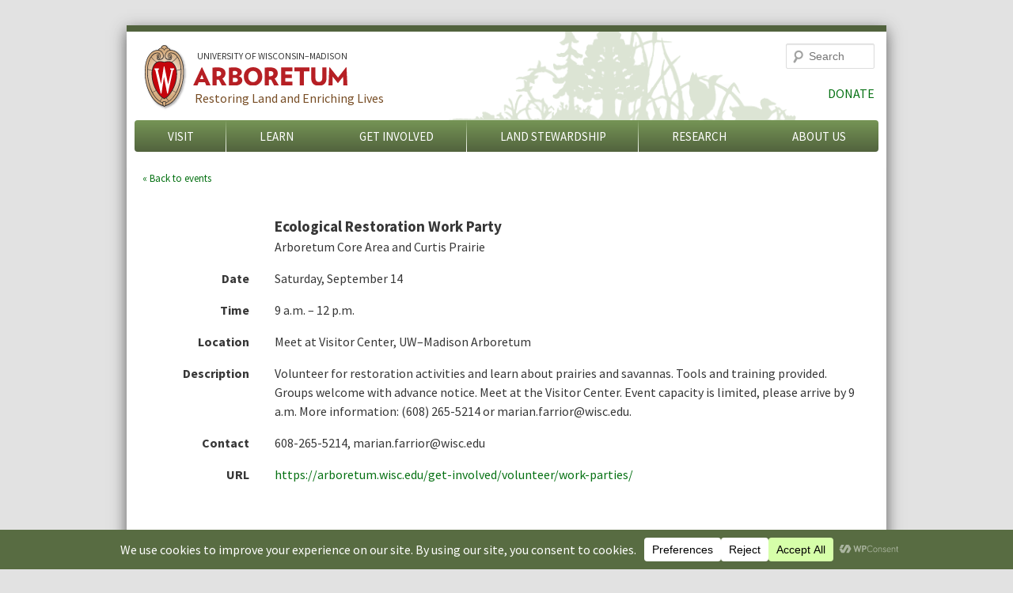

--- FILE ---
content_type: text/css
request_url: https://arboretum.wisc.edu/content/themes/uwarboretum/arboretum.css?12353
body_size: 49181
content:
/*!
Theme Name: UW Arboretum
Author URI: UW Communications
Description: Bsed on Twenty Eleven
*/a,abbr,acronym,address,applet,big,blockquote,body,caption,cite,code,dd,del,dfn,div,dl,dt,em,fieldset,font,form,h1,h2,h3,h4,h5,h6,html,iframe,ins,kbd,label,legend,li,object,ol,p,pre,q,s,samp,small,span,strike,strong,sub,sup,table,tbody,td,tfoot,th,thead,tr,tt,ul,var{border:0;font-family:inherit;font-family:Source Sans Pro,sans-serif;font-size:100%;font-style:inherit;font-weight:inherit;margin:0;outline:0;padding:0;vertical-align:baseline;-webkit-font-smoothing:subpixel-antialiased}:focus{outline:0}input:focus,select:focus{outline:auto}body{background:#fff;line-height:1}table{border-collapse:separate;border-spacing:0}caption,td,th{font-weight:400;text-align:left}blockquote:after,blockquote:before,q:after,q:before{content:""}blockquote,q{quotes:"" ""}a img{border:0}#labeling,article,aside,details,figcaption,figure,footer,header,menu,nav,section{display:block}*,:after,:before{-webkit-box-sizing:border-box;-moz-box-sizing:border-box;box-sizing:border-box}body,input,textarea{color:#373737;font:100%/1.5 Verdana,Helvetica,Arial,sans-serif;font-weight:300}body{background:#e2e2e2}#page{background:#fff;border-top:8px solid #51623d;-webkit-box-shadow:0 6px 18px rgba(60,60,60,.8);box-shadow:0 6px 18px rgba(60,60,60,.8)}p{margin-bottom:1em}ol,ul{margin:0 0 1.5em 2.5em}ol{list-style-type:decimal}ol ol{list-style:upper-alpha}ol ol ol{list-style:lower-roman}ol ol ol ol{list-style:lower-alpha}ol ol,ol ul,ul ol,ul ul{margin-bottom:0}strong{font-weight:700}blockquote,cite,em,i{font-style:italic}blockquote{font-family:Georgia,Bitstream Charter,serif;font-weight:400;margin:0 3em}blockquote cite,blockquote em,blockquote i{font-style:normal}blockquote cite{color:#666;font:12px Helvetica Neue,Helvetica,Arial,sans-serif;font-weight:300;letter-spacing:.05em;text-transform:uppercase}abbr,acronym,dfn{border-bottom:1px dotted #666;cursor:help}address{display:block;margin:0 0 1.625em}input[type=password],input[type=text],textarea{background:#fafafa;-webkit-box-shadow:inset 0 1px 1px rgba(0,0,0,.1);box-shadow:inset 0 1px 1px rgba(0,0,0,.1);border:1px solid #ddd;color:#494949}input[type=text]:focus,textarea:focus{color:#373737}textarea{padding-left:3px;width:98%}input[type=text]{padding:3px}input#s{background:#fff url(images/search.png) no-repeat 5px 6px;-webkit-border-radius:2px;border-radius:2px;font-size:14px;height:32px;line-height:1.2em;padding:4px 10px 4px 28px}input#searchsubmit{display:none}a{color:#077214;text-decoration:none}a:active,a:focus,a:hover{text-decoration:none;border-bottom:1px dotted #077214}#feature_container a:hover,.sidebar_meta:active,.sidebar_meta:focus,.sidebar_meta:hover{border:none}.sidebar_meta{margin-top:32px}.assistive-text{position:absolute!important;clip:rect(1px 1px 1px 1px);clip:rect(1px,1px,1px,1px)}#access a.assistive-text:active,#access a.assistive-text:focus{background:#eee;border-bottom:1px solid #ddd;color:#1982d1;clip:auto!important;font-size:12px;position:absolute;text-decoration:underline;top:0;left:7.6%}body{padding:0 2em}.offscreen-wrap{-webkit-backface-visibility:hidden;position:relative;overflow-x:hidden;width:100%}.offscreen-wrap.offscreen-nav{min-height:100%}#page{position:relative;margin:2em auto;max-width:960px;width:100%;-webkit-transform:translateZ(0);transform:translateZ(0)}#page,.offscreen-nav #page{-webkit-transition:-webkit-transform .5s ease;transition:-webkit-transform .5s ease;transition:transform .5s ease;transition:transform .5s ease,-webkit-transform .5s ease}.offscreen-nav #page{-ms-transform:translate(-200px);-webkit-transform:translate3d(-200px,0,0);transform:translate3d(-200px,0,0)}@media (max-width:600px){body{padding:0}#page{margin:0}}.alignleft{float:left;margin-right:25px}.alignright{float:right;margin-left:25px}.aligncenter{clear:both;display:block;margin-left:auto;margin-right:auto}#branding #labeling{margin:0 0 0 20px;height:104px}#branding #crest{height:89px;margin-top:15px;margin-right:6px}#branding h1 img{width:195px}#branding a:hover{border:none}#branding{z-index:410}#site-title{width:350px;margin-top:15px}#site-title h1 a{color:#111;font-size:30px;font-weight:700;line-height:26px;text-decoration:none}#site-title h1 a:active,#site-title h1 a:focus,#site-title h1 a:hover{color:#1982d1}#site-description{color:#7a7a7a;font-size:14px;margin:0 270px 3.65625em 0}#branding #crest img{height:auto;margin-bottom:-7px;width:58px}#branding{position:relative;width:100%;height:152px;color:#373737;background:#fff url(images/bannerBg.gif) 78% 0 no-repeat}#banner_home{position:absolute;top:-26px;left:75px}#wordmark{margin-top:10px;margin-left:5px;width:280px;line-height:1.15;font-size:.7275em;text-transform:uppercase}#wordmark a{color:#373737}#branding h1 a{display:block;margin-top:0;font-size:48px;font-weight:400;color:#b70101}#branding h1 a:active,#branding h1 a:focus,#branding h1 a:hover,#branding h1 a:visited{color:#b70101;border-bottom:none}#branding #searchform{position:absolute;top:15px;right:15px}#branding #searchform div{margin:0}#branding #s{float:right;-webkit-transition-duration:.4s;transition-duration:.4s;-webkit-transition-property:width,background;transition-property:width,background;timing-function:ease;width:112px}#branding #s:focus{background-color:#f9f9f9;width:196px}#branding #searchsubmit{display:none}#branding .only-search #searchform{top:5px;z-index:1}#branding .only-search #s{background-color:#666;border-color:#000;color:#222}#branding .only-search #s,#branding .only-search #s:focus{width:85%}#branding .only-search #s:focus{background-color:#bbb}#branding .with-image #searchform{top:auto;bottom:-27px;max-width:195px}#branding .only-search+#access div{padding-right:205px}#tagline{color:#774d25;font-size:1em;margin-top:8px;margin-left:2px;line-height:1}.navbar-toggle{display:none;float:right;padding:9px 10px;margin-top:0;margin-bottom:8px;position:absolute;top:12px;right:-3px;background-color:#fbfbfb;-webkit-border-radius:6px 0 0 6px;border-radius:6px 0 0 6px;border:1px solid #efefef;-webkit-box-shadow:0 0 2px rgba(0,0,0,.25);box-shadow:0 0 2px rgba(0,0,0,.25)}.navbar-toggle:focus{outline:none}.navbar-toggle:hover{cursor:pointer;background-color:#fff}.offscreen-nav .navbar-toggle{background-color:#31421d}.navbar-toggle .icon-bar{display:block;width:22px;height:2px;-webkit-border-radius:1px;border-radius:1px;background-color:#999;height:3px}.offscreen-nav .navbar-toggle .icon-bar{background-color:#fff}.navbar-toggle .icon-bar+.icon-bar{margin-top:4px}.hamburger,.menu-text{display:table-cell}.menu-text{color:#353535;padding-right:8px;padding-top:2px;line-height:1;vertical-align:top;text-transform:uppercase;font-size:13px;font-weight:700;-webkit-font-smoothing:antialiased;letter-spacing:.1rem}.offscreen-nav .menu-text{color:#fff}@media (max-width:475px){#branding #crest{height:auto}#branding #crest img{width:70px;position:absolute;top:-8px;left:-3px}#branding h1 img{width:165px}#branding h1 a{font-size:36px;margin-top:-2px;margin-left:-3px}#branding #labeling{margin-left:70px;height:75px}#wordmark{margin-top:10px;margin-left:0;width:auto}#site-title{margin-top:2px;width:auto}#tagline{margin-top:2px;margin-left:-4px;font-size:.9em}}@media (max-width:400px){.navbar-toggle{padding:8px}.menu-text{font-size:12px}.expand-text{position:absolute;width:1px;height:1px;padding:0;margin:-1px;overflow:hidden;clip:rect(0,0,0,0);border:0}}@media (max-width:375px){#wordmark{margin-top:2px}#branding #crest img{width:54px;top:-8px;left:-2px}#branding #labeling{margin-left:48px;height:60px}#branding h1 a{margin-top:0;font-size:28px}#tagline{font-size:12px}.navbar-toggle{margin-top:0;-webkit-box-shadow:0 0 2px rgba(0,0,0,.25);box-shadow:0 0 2px rgba(0,0,0,.25)}.menu-text{padding-right:6px;letter-spacing:0;color:#555}.navbar-toggle .icon-bar{width:18px;height:2px}}@media (max-width:300px){#wordmark{font-size:11px}}#access{clear:both;margin:8px 10px 0;width:auto;height:40px}#access ul#menu-main{margin-left:0;background:#077214 url(images/navBg.png) repeat-x;position:relative;z-index:50000;-webkit-border-radius:4px 4px 4px 4px;border-radius:4px 4px 4px 4px;height:40px}#access a{color:#fff;display:block;text-decoration:none}#access ul ul{-webkit-box-shadow:0 3px 3px rgba(0,0,0,.2);box-shadow:0 3px 3px rgba(0,0,0,.2);display:none;float:left;margin:0;position:absolute;top:40px;left:0;width:188px;z-index:99999;background-color:#759455}#access ul li:last-child ul,#access ul li:nth-last-child(2) ul{right:0;left:inherit}#access ul ul ul{left:100%;top:0}#access #menu-main>li>a{font-size:15px}#access ul ul>li>a{background:#759455;border-bottom:none;color:#fff;font-size:13px;font-weight:400;height:auto;padding:5px 10px;width:auto;text-align:left;text-transform:none;margin:5px;line-height:1.1}#access ul ul a:hover{background-color:#51623d}#access ul li:hover>ul{display:block}#menu-main>li{font-family:Helvetica,Arial,sans-serif;background:transparent url(images/navDivider.png) no-repeat 100%;height:100%;position:relative;z-index:500}#menu-main>li,#menu-main>li li{list-style:none}#access #menu-main>.current-menu-item,#access #menu-main>.current-page-parent,#access #menu-main>li:hover{background-color:#51623d}#access #menu-main>li.current-menu-item:first-child,#access #menu-main>li.current-page-parent:first-child,#access #menu-main>li:first-child{-webkit-border-radius:4px 0 0 4px;border-radius:4px 0 0 4px}#access #menu-main>li:first-child:hover{-webkit-border-radius:4px 0 0 0;border-radius:4px 0 0 0}#access #menu-main>li.current-menu-item:last-child,#access #menu-main>li.current-page-parent:last-child,#access #menu-main>li:last-child{-webkit-border-radius:0 4px 4px 0;border-radius:0 4px 4px 0;margin-right:-1px}#access #menu-main>li:last-child:hover{-webkit-border-radius:0 4px 0 0;border-radius:0 4px 0 0}#access ul#menu-main>li:last-child{background-image:none}#access .menu-main-container>.donate{position:absolute;color:#077214;right:15px;bottom:62px;text-transform:uppercase;border-bottom:none!important}#menu-main{display:-webkit-box;display:-webkit-flex;display:-moz-box;display:-ms-flexbox;display:flex;-webkit-box-orient:horizontal;-webkit-box-direction:normal;-webkit-flex-direction:row;-moz-box-orient:horizontal;-moz-box-direction:normal;-ms-flex-direction:row;flex-direction:row}#menu-main>li>a{height:40px;line-height:41px;text-transform:uppercase;text-align:center}#menu-main>li{-webkit-box-flex:1;-webkit-flex-grow:1;-moz-box-flex:1;-ms-flex-positive:1;flex-grow:1}@media (max-width:725px){#access #menu-main>li>a{font-size:13px}}@media (max-width:550px){.offcampus-wrap{overflow-x:hidden}.navbar-toggle{display:block;z-index:2010}#branding{height:auto;position:static;-webkit-box-shadow:0 1px 10px rgba(0,0,0,.3);box-shadow:0 1px 10px rgba(0,0,0,.3);padding-bottom:8px}#thumbs>div{margin-bottom:4.3%}#featured_links>div{margin-bottom:3%}#access{-webkit-backface-visibility:hidden;height:100%;width:200px;position:absolute;top:-8px;right:0;-ms-transform:translate(100%);-webkit-transform:translate3d(100%,0,0);transform:translate3d(100%,0,0);margin:0;padding-top:6px;background:#31421d;z-index:2020;-webkit-box-sizing:content-box;-moz-box-sizing:content-box;box-sizing:content-box;overflow-x:hidden;overflow-y:auto}#access.collapsed{display:none}#access ul#menu-main{height:auto;-webkit-border-radius:0;border-radius:0;margin-bottom:0;width:100%;background:none;display:block}#menu-main>li{background:none;-webkit-box-flex:0;-webkit-flex-grow:0;-moz-box-flex:0;-ms-flex-positive:0;flex-grow:0}#access #menu-main>li>a{text-align:left;border-top:1px dotted #71825d;padding:15px;height:auto;line-height:1}#access #menu-main>li>a:hover{background-color:#516c32}#access ul li:hover>ul{display:none}#access ul ul{display:none;position:static;width:100%;float:none}#access ul ul a:hover{background-color:#31421d}#access ul ul>li>a{margin:0;padding:10px 15px}#access ul ul>li>a,#branding #access ul ul>li>a:hover{border-bottom:1px dotted #91a27d}#branding #searchform{position:static;text-align:left;padding:10px}#branding #s{float:none;width:80%}#branding #s:focus{width:100%}.offscreen-nav .exit-off-screen{-webkit-backface-visibility:hidden;-webkit-transition:background .3s ease;transition:background .3s ease;cursor:pointer;-webkit-box-shadow:-4px 0 4px rgba(0,0,0,.5),4px 0 4px rgba(0,0,0,.5);box-shadow:-4px 0 4px rgba(0,0,0,.5),4px 0 4px rgba(0,0,0,.5);display:block;position:absolute;background:rgba(0,0,0,.1);top:0;bottom:0;left:0;right:0;z-index:1002;-webkit-tap-highlight-color:rgba(0,0,0,0)}}.ie8 #access{right:-200px}.ie8 .offscreen-nav #access{right:0}.ie8 .offscreen-nav .navbar-toggle{right:198px}#main{clear:both}.page-title{color:#666;font-size:10px;font-weight:500;letter-spacing:.1em;line-height:1.2;margin:0 0 2.6em;text-transform:uppercase}.page-title a{font-size:12px;font-weight:700;letter-spacing:0;text-transform:none}.hentry:last-child,.no-results{border-bottom:none}.blog .sticky .entry-header .entry-meta{clip:rect(1px 1px 1px 1px);clip:rect(1px,1px,1px,1px);position:absolute!important}.entry-header .entry-meta,.entry-title{padding-right:76px}.entry-title{clear:both;color:#222;font-size:26px;font-weight:700;line-height:1.2;padding-bottom:.3em;padding-top:15px}.entry-title,.entry-title a{color:#077214;text-decoration:none}.entry-title{color:#373737}article[class*=category-] .entry-title{font-family:Georgia,serif;font-weight:400;font-style:italic}.home article[class*=category-] .entry-title{font-family:inherit;font-style:normal}#col1 .entry-title a{color:#666}.entry-title a:active,.entry-title a:focus,.entry-title a:hover{color:#1982d1}.entry-meta{color:#ab640f;clear:both;font-size:16px;font-weight:400;line-height:1.2;margin:0 0 16px}.entry-meta a{font-weight:700}.single-author .entry-meta .by-author{display:none}.entry-content,.entry-summary{margin:.75em 0 0}#social{margin:24px 0 0;padding-top:8px;border-top:1px solid #e2e2e4}#social h3{font-weight:400;margin:0 0 4px;text-transform:none}.entry-content h1,.entry-content h2{color:#000;margin:24px 0 4px}.error404 .entry-content h1{margin-top:0;padding-top:4px}.error404 .entry-title{clear:none}.entry-content h3{font-weight:700;font-size:.9em;color:#373737;text-transform:uppercase;margin:24px 0 12px}.books .entry-content h3,.category .entry-content h3{margin-top:0}.entry-content h4{font-style:italic;font-size:.92em;color:#474747;margin:10px 0}.entry-content table{border-bottom:1px solid #ddd;margin:0 0 1.625em;width:100%}.entry-content th{color:#666;font-size:10px;font-weight:500;letter-spacing:.1em;line-height:2.6em;text-transform:uppercase}.entry-content td{border-top:1px solid #ddd;padding:6px 10px 6px 0}.entry-content #s{width:75%}.error404 .entry-content #s{width:40%}.error404 .entry-content form{margin-bottom:36px}.page-link{clear:both;display:block;margin:0 0 1.625em}.page-link a{background:#eee;color:#077214;margin:0;padding:2px 3px;text-decoration:none}.page-link a:hover{background:#888;color:#fff;font-weight:700}.page-link span{margin-right:6px}.commentlist .edit-link a,.edit-link a,.entry-meta .edit-link a{background:#eee;-webkit-border-radius:3px;border-radius:3px;color:#666;font-size:12px;line-height:1.5em;font-weight:300;text-decoration:none;padding:0 8px}.commentlist .edit-link a:hover,.entry-meta .edit-link a:hover{background:#888;color:#fff}.entry-content .edit-link{clear:both;display:block}#main.empty_shell{padding:0 30px 50px}.empty_shell table{width:80%}.empty_shell h1{font-size:1.25em}.empty_shell h2{font-size:.9375em}.empty_shell form legend{font-size:.875em}.empty_shell .block .top_level{padding:8px 0 12px}.empty_shell form input,.empty_shell form label,.empty_shell p,.empty_shell ul>li{font-size:.8125em}.empty_shell li{margin:12px 0}.empty_shell form .req{color:#b70101;font-weight:400}.empty_shell .run-in h3{font-weight:700;display:inline}.empty_shell .textarea{width:75%;margin:24px 0;line-height:1.2}.empty_shell .block{margin:24px 0}.empty_shell legend{line-height:2}.empty_shell .block>legend{font-weight:700;display:block;margin:16px 0 8px}.empty_shell input[type=text]{width:40%}.empty_shell #permit_types .permit_type_sub{width:80%;margin:16px 0;padding:12px 4px;border-bottom:1px solid #ccc;background-color:#cbdec9}.permit_type_sub .permit_type{font-weight:700}.empty_shell #permit_types input[type=text]{width:60%}.empty_shell #permit_types .row{margin:12px 0 12px 16px}.empty_shell #permit_types .permit_type_sub.row{margin-left:0}.empty_shell #permit_types .permit_type_sub.row input{margin-left:16px}#dates .row,.empty_shell .tours form .row{margin:24px 0}img[class*=align],img[class*=attachment-],img[class*=wp-image-]{height:auto}.entry-content .wp-smiley{border:none;margin-bottom:0;margin-top:0;padding:0}.wp-caption .wp-caption-text{font-size:.75em;font-style:italic;line-height:1.2;color:#828282}.entry-content .wp-caption{margin-top:4px;margin-bottom:25px}#content .alignright,.entry-content .wp-caption.alignright{float:right}.entry-content .wp-caption img,.entry-content img.alignleft,.entry-content img.alignright{border:1px solid #999}.entry-content .wp-caption img.no-border,.entry-content img.alignleft.no-border,.entry-content img.alignright.no-border{border:none;margin-bottom:4px}.wp-caption .no_border{border:0}.wp-caption>a{border-bottom:none}.feature-image-wrapper{width:43%}.feature-image-wrapper img{border:2px solid #999;border-top:none;max-width:100%;float:right;margin-bottom:4px}.error404 .feature-image-wrapper img{border-top:2px solid #999}.single .feature-image-wrapper img{border:1px solid #999}.feature-image-wrapper.alignright{margin-bottom:25px}.feature-image-wrapper .wp-caption-text{clear:both;color:#828282;font-size:.75em;font-style:italic;margin:0 1px 4px;line-height:1.45}@media (max-width:900px){.feature-image-wrapper{width:38%}}.entry-header .entry-format{color:#666;font-size:10px;font-weight:500;letter-spacing:.1em;line-height:2.6em;position:absolute;text-transform:uppercase;top:-5px}.entry-header #labeling .entry-title{padding-top:15px}#colophon{padding:30px 0 20px;width:100%;background-color:#51623d;color:#dce0d8}#colophon .footer_cols{display:-webkit-box;display:-webkit-flex;display:-moz-box;display:-ms-flexbox;display:flex;-webkit-box-orient:horizontal;-webkit-box-direction:normal;-webkit-flex-direction:row;-moz-box-orient:horizontal;-moz-box-direction:normal;-ms-flex-direction:row;flex-direction:row;-webkit-box-align:stretch;-webkit-align-items:stretch;-moz-box-align:stretch;-ms-flex-align:stretch;align-items:stretch;-webkit-box-pack:center;-webkit-justify-content:center;-moz-box-pack:center;-ms-flex-pack:center;justify-content:center}#colophon .footer_cols>div{padding-left:30px;-webkit-box-flex:1;-webkit-flex-grow:1;-moz-box-flex:1;-ms-flex-positive:1;flex-grow:1;border-left:1px solid #c2c2c2}#colophon div:first-child{border:none}#colophon h3{text-transform:uppercase;margin-bottom:.25em;font-weight:700}#colophon h3,#colophon p{font-size:.8em}#colophon a{color:#fff}#colophon #footer_text{margin:32px auto 0;font-size:.75em;width:80%;text-align:center;line-height:1.35}#colophon .social a{margin-right:22px}#colophon .social a[href*=twitter]{margin-left:3px}#colophon a:hover{border-bottom:1px dotted #fff;text-decoration:none}@media (max-width:825px){#colophon .footer_cols{display:block;vertical-align:top}#colophon .footer_cols>.rwd-grid{padding-left:30px;padding-bottom:16px;border-left:0 solid #c2c2c2;width:50%}#colophon #footer_text{margin-top:0}.error404 .feature-image-wrapper{display:none}}@media (max-width:500px){#colophon .social a{margin-right:12px}#colophon .social img{width:24px}}@media (max-width:360px){#colophon .footer_cols>.rwd-grid{width:100%;float:none}#colophon .footer_cols>.rwd-grid.social{width:50%;margin:0 auto}}.rwd-grid{float:left}#main img{max-width:100%;height:auto}.clearfix:after,.clearfix:before{display:table;content:" "}.clearfix:after{clear:both}.no_bullet,.no_bullet>li{list-style:none}#feature_container{margin:10px 0 0;padding:0 10px;z-index:400;display:-webkit-box;display:-webkit-flex;display:-moz-box;display:-ms-flexbox;display:flex;-webkit-box-orient:horizontal;-webkit-box-direction:normal;-webkit-flex-direction:row;-moz-box-orient:horizontal;-moz-box-direction:normal;-ms-flex-direction:row;flex-direction:row;-webkit-box-align:stretch;-webkit-align-items:stretch;-moz-box-align:stretch;-ms-flex-align:stretch;align-items:stretch;-webkit-align-content:space-between;-ms-flex-line-pack:justify;align-content:space-between;-webkit-box-pack:justify;-webkit-justify-content:space-between;-moz-box-pack:justify;-ms-flex-pack:justify;justify-content:space-between;float:none}#feature_container a{border-bottom:none!important}#feature_container>div{display:-webkit-box;display:-webkit-flex;display:-moz-box;display:-ms-flexbox;display:flex;-webkit-box-orient:vertical;-webkit-box-direction:normal;-webkit-flex-direction:column;-moz-box-orient:vertical;-moz-box-direction:normal;-ms-flex-direction:column;flex-direction:column;-webkit-box-align:stretch;-webkit-align-items:stretch;-moz-box-align:stretch;-ms-flex-align:stretch;align-items:stretch;-webkit-box-pack:justify;-webkit-justify-content:space-between;-moz-box-pack:justify;-ms-flex-pack:justify;justify-content:space-between;-webkit-align-content:space-between;-ms-flex-line-pack:justify;align-content:space-between}#feature_container img{max-width:100%;width:100%}:root #feature_container img,_:-moz-any-link{width:100%}#feature_container>#thumbs{margin:0;padding-right:1%}#thumbs>div:last-child{margin-bottom:0}#feature_container>#thumbs .trigger{display:block;line-height:.1}#feature_container>#thumbs .trigger:hover{cursor:pointer}#feature_container>#thumbs .trigger:focus{border-bottom:none}#feature_image{padding-right:1%;z-index:100;position:relative}#feature_image .trigger{display:block;line-height:.1}#feature_image .trigger:hover{cursor:default}#feature_image .trigger:focus{border-bottom:none}#feature_caption{display:inline-block;width:98.3%;position:absolute;left:0;bottom:0;padding:5px 10px;margin:0;line-height:1.7;font-size:.75em;height:30px;color:#fff;background-color:rgba(51,51,51,.8);z-index:100000}#feature_caption a{border-bottom:1px dotted #f7f5e8!important;color:#fff}#feature_container>#featured_links{margin:0}#featured_links>div:last-child{margin-bottom:0}#featured_links a{display:block;line-height:.1}.ie .menu-main-container{width:100%;border:none;z-index:10}.ie #access #menu-main>li>a{display:block;padding-left:1%;padding-right:1%;white-space:nowrap}.ie #menu-main{width:100%}.ie #menu-main>#menu-item-38{width:10.106382%}.ie #menu-main>#menu-item-37{width:16.914893%}.ie #menu-main>#menu-item-36{width:12.916666%}.ie #menu-main>#menu-item-35{width:11.25%}.ie #menu-main>#menu-item-34{width:21.489361%}.ie #menu-main>#menu-item-33{width:12.978723%}.ie #menu-main>#menu-item-32{width:14.329787%}.ie #access #menu-main>li{float:left;margin:0}.ie #feature_container>div{float:left}.ie #feature_container{width:auto;margin:10px 0 0;padding:0 10px;position:relative;z-index:400}.ie #feature_container img{max-width:100%;height:auto}.ie #feature_container>#thumbs{width:18.7%}.ie #thumbs>div{margin-bottom:5.7%}.ie #feature_container>#feature_image{width:57.4%;z-index:500}.ie #feature_caption{position:relative;left:0;bottom:30px;width:100%;padding:5px 10px;display:inline-block;margin:0;line-height:1.7;font-size:.75em;height:30px;color:#fff;background-color:rgba(51,51,51,.8);z-index:100000}.ie #feature_container>#featured_links{width:23.64583%;margin:0}.ie #featured_links a{margin-bottom:6.2%}.ie8 #feature_caption{background-color:#000;opacity:.8}:root #feature_container,_:-ms-input-placeholder{display:block}:root #feature_container>div,_:-ms-input-placeholder{display:block}:root #feature_container>div,_:-ms-input-placeholder{float:left}:root #feature_container,_:-ms-input-placeholder{width:auto;margin:10px 0 0;padding:0 10px;position:relative;z-index:400}:root #feature_container>#thumbs,_:-ms-input-placeholder{width:18.7%}:root #thumbs>div,_:-ms-input-placeholder{margin-bottom:5.7%}:root #feature_container>#feature_image,_:-ms-input-placeholder{width:57.4%;z-index:500}:root #feature_caption,_:-ms-input-placeholder{position:relative;left:0;bottom:30px;width:100%;padding:5px 10px;display:inline-block;margin:0;line-height:1.7;font-size:.75em;height:30px;color:#fff;background-color:rgba(51,51,51,.8);z-index:100000}:root #feature_container>#featured_links,_:-ms-input-placeholder{width:23.64583%;margin:0}:root #featured_links a,_:-ms-input-placeholder{margin-bottom:6.2%}#main{position:relative;width:100%;margin-top:20px;padding:0 20px 50px;background-color:#fff;webkit-box-shadow:inset 0 -10px 6px -4px hsla(0,0%,60%,.6);moz-box-shadow:inset 0 -10px 6px -4px hsla(0,0%,60%,.6);-webkit-box-shadow:inset 0 -10px 6px -4px hsla(0,0%,60%,.6);box-shadow:inset 0 -10px 6px -4px hsla(0,0%,60%,.6)}.home #main{margin:0;padding:0;background-color:transparent;-webkit-box-shadow:0;box-shadow:0}.home #content{clear:both;width:100%;margin-top:24px;padding-bottom:30px;background-color:#fff;webkit-box-shadow:inset 0 -10px 6px -4px hsla(0,0%,60%,.6);moz-box-shadow:inset 0 -10px 6px -4px hsla(0,0%,60%,.6);-webkit-box-shadow:inset 0 -10px 6px -4px hsla(0,0%,60%,.6);box-shadow:inset 0 -10px 6px -4px hsla(0,0%,60%,.6)}.news-events{width:72.5%}.home #col1{width:37.931%;padding:0 20px}.home #col3{width:27.5%;padding:0 20px}.home #col2{width:62.069%;padding:0 20px;border-color:#c2c2c2;border-style:none solid;border-width:1px}.home #alert{-webkit-box-sizing:border-box;-moz-box-sizing:border-box;box-sizing:border-box;margin:0 10px 20px;background-color:#eee5c7;color:#000;padding:10px 20px 20px}.home #alert p{margin-bottom:.2em}.home #alert header span{text-transform:uppercase;font-size:.8em;color:#666}.home #alert header span.post_date{text-transform:none;font-style:italic}.home #content>div h2{text-transform:uppercase;font-size:1.25em;margin:0 0 .25em;color:#666;font-weight:400;padding-top:0;line-height:1.2}.home #content>div>h3{line-height:1.2;margin:1em 0 .25em;font-size:.875em}.home #content .event_list{margin-top:20px;width:180px}.home #content .event_list+.event_list{margin-left:20px}#imap{display:block;width:101px;margin:0 auto .5em}#content #popular{margin-left:0;margin-bottom:16px}#content #popular h2{color:#666}#content #popular>li>a:before{content:"\00BB ";margin-right:.2em;color:#077214}#content #popular>li{list-style:none;margin-left:0;margin-bottom:.25em;font-size:.9em}#content .event_list>li>h3{color:#a76619;text-transform:uppercase}#content{position:relative}#content #col2 .uwmadison_events_container:after{position:absolute;left:264px;bottom:50px;content:"";width:430px;height:90%;border-left:1px solid #c2c2c2;border-right:1px solid #c2c2c2;z-index:5000;background:transparent}.events-classes h2{color:#666}.events-classes h2+p{font-size:.95em}.uwmadison_events{margin-left:0}.uwmadison_event{margin-bottom:18px;list-style:none;font-size:.875em;width:185px}.home .uwmadison_event{width:auto}.uwmadison_event_description{margin:12px 0}.home .events-classes ul{margin-left:0}.page-template-page-events-php .events_list{margin-top:32px;margin-left:0}.page-template-page-events-php .uwmadison_event{margin-left:0;margin-bottom:20px;width:75%;font-size:.875em}.uwmadison_event>h3{color:#a76619;text-transform:uppercase;font-size:.95em}.page-template-page-events-php .uwmadison_event>h2{color:#a76619;text-transform:uppercase;font-size:1em}.uwmadison_event_subtitle,.uwmadison_event_title{margin:0;padding:1px 0;line-height:1.3}.uwmadison_event_subtitle{font-weight:400}.home .uwmadison_event_subtitle{color:#373737}.feature_post img{float:right;margin:0 0 15px 15px;width:111px;border:1px solid #e2e2e4}.feature_post p{margin-bottom:.2em;font-size:.9em}.home .news{border-bottom:0;margin-bottom:0;padding-bottom:.5em}.home .news article{margin-top:16px}.home .news .entry-title{font-size:.875em;padding:0;font-weight:400;line-height:1.3}.news .post-meta{color:#a76619;text-transform:uppercase;font-size:.725em;margin-top:3px}.home .news .entry-content{font-size:.8125em;line-height:1.25}.home .galleries{margin:0 auto}.home .galleries img{max-width:100%;border:1px solid #b2b2b2}.home .galleries .gallery{text-align:center;float:none;width:auto;margin:12px 0 20px;font-size:.825em;line-height:1.3}.home .gallery a:first-child:hover{border-bottom:none}@media (max-width:715px){.news-events{border-right:1px solid #c2c2c2}.home #col1,.home #col2{float:none;width:100%;border:none}.home #col2{clear:both;margin-top:36px}.home .more{float:none}.events-classes ul{margin-bottom:0}#content #popular>li{margin-bottom:.75em;line-height:1.25;font-size:.8em}#content #popular>li a:before{content:""}.home #content>div h2{font-size:1em}}@media (max-width:500px){#feature_image{padding-right:0}#feature_container,#feature_container>div{display:block}#feature_container>#thumbs{display:none}#feature_container>#featured_links{margin-top:10px;display:-webkit-box;display:-webkit-flex;display:-moz-box;display:-ms-flexbox;display:flex;-webkit-box-orient:horizontal;-webkit-box-direction:normal;-webkit-flex-direction:row;-moz-box-orient:horizontal;-moz-box-direction:normal;-ms-flex-direction:row;flex-direction:row;-webkit-box-align:stretch;-webkit-align-items:stretch;-moz-box-align:stretch;-ms-flex-align:stretch;align-items:stretch;-webkit-align-content:space-between;-ms-flex-line-pack:justify;align-content:space-between}#feature_container>#featured_links div{padding-right:10px}#feature_container>#featured_links div:last-child{padding-right:0}#feature_caption{width:100%}.home #content{margin-top:12px}.home .galleries .gallery{text-align:left;max-width:100%;overflow:hidden}.home .galleries img{max-width:inherit;max-height:80px}}@media (max-width:400px){.home #content .rwd-grid{float:none;width:100%}.home #col2{margin-top:0}.home #content>div h2{margin-top:36px}.home #content>div .events-classes h2{margin-top:0}.news-events{border-right:none}}@media (max-width:370px){#feature_container>#featured_links div:last-child{display:none}#feature_container>#featured_links div+div{padding-right:0}}.page-child.page-template-page-events-php .entry-content .uwmadison_event_title{font-size:1em;font-weight:700}.page-child.page-template-page-events-php .entry-content .uwmadison_event_time{font-size:.94em;color:#828282}.page-child.page-template-page-events-php .entry-content .uwmadison_event_time p{margin-bottom:-6px}.register-link a{background-color:#ababab;color:#fff;padding:4px 8px}.register-link a:hover{border-bottom:none}.eventinfo *,.eventinfo :after,.eventinfo :before{-webkit-box-sizing:border-box;-moz-box-sizing:border-box;box-sizing:border-box}.eventinfo{max-width:960px;margin:0 auto}.eventinfo-row{clear:both;margin-bottom:1em}.eventinfo-pad{padding:20px}.eventinfo-row:after,.eventinfo:after{content:"";display:table;clear:both}.eventinfo [class*=span]{float:left;min-height:1px}.eventinfo .span2{width:16.6667%}.eventinfo .span10{width:83.3333%}.eventinfo [class*=span]{padding-right:32px}.eventinfo [class*=span]:last-of-type{padding-right:0}.eventinfo h1{font-weight:700;font-size:1.2em;margin:0}.eventinfo h3{text-transform:uppercase;font-size:.9em;margin-bottom:1em}.eventinfo .span2{font-weight:700;text-align:right}#secondary{width:19.533333%;padding-top:22px}.archive #primary,.category #primary,.page #primary,.search #primary,.single-arb-class #primary{padding-left:25px;width:80.466667%;float:right}.error404 #primary,.search #primary{float:left}.error404 #primary{width:100%;padding-left:0}.archive #main>h1,.page #main>h1,.search #main>h1{text-transform:uppercase;font-size:1.5em;height:auto;font-weight:400;font-family:Helvetica,Arial,sans-serif;clear:none;color:#666;border-bottom:2px solid #999}.page #main.page-level-4>h1,.search #main.page-level-4>h1{width:100%}.error404.page #main>h1{display:none}@media (max-width:1024px){width:auto}.category .entry-content,.page #content,.page .entry-content,.search-results .entry-content{margin:0;padding:0}.category #page-menu ul,.page #page-menu ul{margin:0 0 24px}.category #page-menu li,.page #page-menu li{list-style:none;margin-bottom:8px;line-height:1.2;padding-bottom:8px;background:transparent url(images/navGradient.jpg) 0 100% no-repeat}.category #page-menu li>a,.page #page-menu li>a{font-size:.95em}.page #content .arb-class .alignright img{max-width:200px;border:2px solid #999;float:right}.arb-class .entry-content .entry-title{margin-top:0;padding-top:0}.page .entry-content>h2{color:#a76619;font-size:1.15em}.page .arb-class .entry-content>h2{font-size:1.2125em;margin-top:16px}.page .entry-content>p,.page .entry-content>ul>li{font-size:.75em;max-width:575px}.page-level-3 h1{padding-top:1em}.page .entry-content>p,.page .entry-content>ul>li{font-size:.925em}.page .entry-content a{border-bottom:1px dotted #bbb}.page .entry-content figure a{border-bottom:0}.page .entry-content a:hover{border-bottom:1px dotted #666}.page .entry-content figure a:hover{border-bottom:0}.category #page-menu .sb-back-container,.page #page-menu .sb-back-container{background:transparent!important}.page .entry-content .events_list a{border-bottom:none}.page .entry-content .events_list a:hover{border-bottom:1px dotted #666}figure{max-width:100%}.page-child .entry-content *{max-width:600px}.page-child .entry-content blockquote{max-width:500px}.page-child .entry-content .feature-image-wrapper+h2{margin-top:0;padding-top:16px}.entry-content.page-level-4 p:first-child{margin-top:22px}.more{float:right;font-size:.8215em;margin-right:0}.laq-before:before{content:"\00AB";margin-right:.25em}.raq-after:after{content:"\00BB";margin-left:.25em}.current_page_item>a{color:#a76619}.sidebar-box{margin:32px 0;padding:12px 10px;border:2px solid #a76619}.sidebar-box h2{margin:0 0 12px;text-transform:uppercase;text-align:center;font-size:15px;color:#666;line-height:18.75px}.sidebar-box h3{color:#a76619}.sidebar-box h3,.sidebar-box h4{font-size:14.3px;line-height:16px;margin:16px 0 12px}.sidebar-box h4{font-weight:700}.sidebar-box h2+h3,.sidebar-box h2:first-child,.sidebar-box h3:first-child,.sidebar-box h4:first-child,.sidebar-box p:first-child{margin-top:0}.sidebar-box ul{margin:0}.sidebar-box li,.sidebar-box p{font-size:13.6px;margin:0 0 12px;line-height:16px}.sidebar-box>p:last-child,.sidebar-box>ul:last-child>li:last-child{margin-bottom:0}.sidebar-box li{list-style:none;margin-left:0}.sidebar-box li a:after{content:"\00BB";margin-left:.25em}.single-arb-class .sidebar-box{margin-top:0}.sidebar_meta.tours{display:block;height:79px}.sidebar-box.freeform.nnotes{border:none;margin-top:0;padding:16px 0 0;background:url(images/navGradient.jpg) 0 0 no-repeat}.sidebar-box.freeform.nnotes p{font-style:italic;color:#666}.sidebar-box.freeform.nnotes button{padding:0;border:none;background:none;font-size:1em;color:#cc8229}.sidebar-box.freeform .nnote-archives li{list-style:none;margin-left:0;color:#777}#content .page-intro{padding-top:22px;margin-bottom:25px}.page #content .page-intro{font-size:.975em;font-weight:700}.page-level-3 p:first-child,.page-level-3>.feature-image-wrapper+p,.page-level-4>.feature-image-wrapper+p,.page-level-4>.feature-image-wrapper+script+p{padding-top:22px}.photo-caption{color:#373737;width:100%;font-size:.6875em}#content .run-in{margin:2em 0;font-size:.8125em;width:575px}#content .run-in>h3,#content .run-in>p{display:inline}#content .run-in>h3{margin-right:4px}.page div.wp-caption{width:316px!important;margin-bottom:25px}.page-level3 div.wp-caption{width:349px!important;margin-bottom:25px}.bordered{border:1px solid #b3b3b3}div.wp-caption .bordered{border-width:0 1px 1px}.featured_offerings{margin-left:0}.featured_offerings>li{margin-top:32px}.featured_offerings>li>img{width:165px}.featured_offerings>li>div{width:375px;margin-left:25px}.page-child .entry-content .featured_offerings h2{font-size:1em;margin-top:0}.featured_offerings>li>div>h3{color:#cb822a;margin-bottom:8px;line-height:1.1}.featured_offerings p:last-child{margin-bottom:0}.category article.category{margin-top:30px}.category #content .entry-header,.search-results #content .entry-header{line-height:1}.category #content .entry-title,.search-results #content .entry-title{margin:2em 0 .25em;padding:0;line-height:1;font-size:1.2em;height:auto;width:auto;font-weight:400}.category #content h1>a,.search-results #content h1>a{display:inline;background-image:none;text-indent:0;color:#077214}.category .entry-meta,.search-results .entry-meta{display:none}.category .more-link,.search-results{font-size:.9286em}#make_a_gift{position:absolute;bottom:20px;left:20px}.title_slug{display:block;font-size:.625em}.sb-back{margin-bottom:16px;font-size:.8125em}.page-count{font-size:.85em;color:#666;margin:-30px 0 24px}.tag .page-count{margin-top:0}.pagination-container{text-align:center;padding-top:8px;border-top:2px solid #dfdfdf}.pagination{display:inline-block;margin:0 auto 24px}.pagination div{display:inline-block;margin:0 24px;color:#999}.offscreen{position:absolute!important;clip:rect(1px 1px 1px 1px);clip:rect(1px,1px,1px,1px)}.empty_shell .inline{display:inline}@media (max-width:800px){.page-child.page-template-page-events .entry-content>ol>li,.page-child.page-template-page-events .entry-content>ul>li,.page-child.page-template-page-events .entry-content p{max-width:100%}.page-template-page-events-php .uwmadison_event{width:auto}.search #primary{width:100%}}@media (max-width:750px){#secondary{padding-top:8px}.archive #primary,.category #primary,.page #primary,.search #primary,.single-arb-class #primary{padding-left:0}.category #main .rwd-grid,.page #main .rwd-grid{float:none;width:100%}.category #page-menu li,.page #page-menu li{background:#efefef;margin-bottom:1px;padding-bottom:0}.sidebar_meta.tours{display:none}.sidebar-box{margin:0 0 16px;padding:15px;border:1px solid #ab640f}.sidebar-box.freeform.nnotes{padding:0}.sidebar-box.freeform li{margin-bottom:0}.nnote-archives.rwd-flex{display:none}#past-notes:hover{cursor:pointer}#past-notes:after{content:"»";padding-left:4px}.archive #main>h1,.page #main>h1,.search #main>h1{width:100%}.rwd-flex{display:-webkit-box;display:-webkit-flex;display:-moz-box;display:-ms-flexbox;display:flex;-webkit-flex-wrap:wrap;-ms-flex-wrap:wrap;flex-wrap:wrap}.rwd-flex:last-of-type:after{content:"";-webkit-box-flex:100;-webkit-flex:100;-moz-box-flex:100;-ms-flex:100;flex:100}.rwd-flex li{background:#efefef;padding-bottom:0;-webkit-box-flex:1;-webkit-flex:auto;-moz-box-flex:1;-ms-flex:auto;flex:auto;text-align:center;display:inline-block;margin:1px}.rwd-flex li:hover{background-color:#dfdfdf}.rwd-flex li a{padding:.5em;display:block}.rwd-flex li a:hover{border-bottom:none;color:#057416}.rwd-flex .sb-back{margin-bottom:0}#content .page-intro{padding-top:0}.feature-image-wrapper img{border-top:2px solid #999}.page-level-3 .feature-image-wrapper{width:33%}.page-level-3 p:first-child,.page-level-3>.feature-image-wrapper+p,.page-level-4>.feature-image-wrapper+p{padding-top:0}.category .page-level-4 #page-menu .sb-back-container,.category .page-level-4 #page-menu ul,.page .page-level-4 #page-menu .sb-back-container,.page .page-level-4 #page-menu ul{text-align:left}.page-child .entry-content .feature-image-wrapper+h2{padding-top:0}.eventinfo [class*=span]{padding-right:0}.eventinfo .span2,.eventinfo .span10{width:auto;float:none;text-align:left}.eventinfo-row.url{overflow:hidden}#page-menu+.sidebar-box{margin-bottom:24px}}.single.page article{padding-top:48px}.news-categories ul{margin-left:0;padding:16px 0 6px;background:url(images/navGradient.jpg) 0 0 no-repeat,url(images/navGradient.jpg) 0 100% no-repeat}.news-categories h2{text-transform:uppercase;color:#ab640f;margin-bottom:12px}.news-categories li{list-style:none;margin-bottom:12px;line-height:1.25}.news-categories #s{width:95%}.category #page-menu ul{margin-bottom:0}.category .news .feature-story h3{padding-top:24px;margin-bottom:16px}.post-date{color:#ab640f}.category .news .post-date{margin-bottom:.1em}.category .recent-posts{clear:both}.recent-posts .post-content,.recent-posts .post-thumb{float:left;-webkit-box-sizing:border-box;-moz-box-sizing:border-box;box-sizing:border-box}.recent-posts .post{clear:both;margin-bottom:24px}.recent-posts .post-thumb{width:25%;padding-right:25px;min-height:1px}.recent-posts .post-thumb.empty-thumb{width:0}.recent-posts .post-content{width:75%}.recent-posts .post-thumb.empty-thumb+.post-content{width:100%}.recent-posts .post-thumb img{max-width:100%;border:2px solid #999;margin:0;float:none}.news .posts h2,.news article+.recent-posts h2{margin-top:36px;padding:24px 0;border-top:2px solid #999;text-transform:uppercase;color:#666;font-size:24px}.tag .news .posts{margin-top:24px}.tag .news .posts h2{display:none}.news .recent-posts h2,.paged .news .posts h2{border-top:none;margin-top:0;padding-top:24px}.news .posts ul{margin-left:0}.news .posts li{list-style:none;margin-bottom:1em}.category .news h3{line-height:1.25;font-size:20px;font-style:italic;font-weight:400;text-transform:none}.category .news h3 a{font-family:Georgia,serif}.news .archived-posts li a{font-style:italic;font-family:Georgia,serif}.category .news h3 span.headline-meta{font-style:normal;display:block;text-transform:uppercase;color:#777;font-size:14px;margin:4px 0 0}.news .archived-posts li span.headline-meta{display:inline;text-transform:uppercase;font-size:14px;color:#777}.news .archived-posts li span.headline-meta:before{content:"|";margin:0 4px 0 6px;display:inline-block}.category .news h3 span.headline-meta a,.news .archived-posts li span.headline-meta a{color:#777;font-style:normal;font-family:Source Sans Pro,sans-serif}.news .archived-posts li span.post-date{display:block}.category .news h3 span.attribution:before,.news .archived-posts li span.attribution:before{content:"|";margin:0 4px 0 2px;display:inline-block}.category .news h3 span.attribution,.news .archived-posts li span.attribution{margin-left:4px;display:inline-block}.date.category .posts h2,.search.category .posts h2{display:none}.date.category .posts,.search .posts{margin-top:36px}.search-results .post-date{margin-bottom:.1em}.none-found{margin-top:24px}.tags{margin-top:36px;padding-top:8px;border-top:1px solid #e2e2e4}.tags h3{text-transform:uppercase;font-size:.825em}.tags ul{margin-left:0}.tags li{list-style:none;display:inline}.tags li:first-child{margin-left:0}.tags li:after{content:"\00B7";margin:0 10px}.tags li:last-child:after{content:"";margin:0}@media (max-width:750px){.single .news-categories{display:none}.single.page article{padding-top:0;margin-top:-12px}.single .entry-title{padding-top:0}.entry-header .entry-meta,.entry-title{padding-right:0}.news .page-level-3 .feature-image-wrapper{width:33%}.category #page-menu,.news-categories h2{display:none}.news-categories ul{background:none}.news-categories li{margin-bottom:0}.news-categories{display:inline-block;margin:0 auto 24px;text-align:center}.news-categories #s{width:auto}.category.category-news #primary{margin-top:12px}.category .news .feature-story h3{padding-top:0}.sidebar-box.freeform.nnotes{background:none}.feature-image-wrapper{width:50%}}@media (max-width:400px){.recent-posts .post-content,.recent-posts .post-thumb{width:100%}#content .alignleft,#content .alignright{float:none;width:100%;margin-left:0;margin-right:0;margin-bottom:12px}.news .entry-content img{float:none;margin:0}.news .posts h2,.news article+.recent-posts h2{font-size:18px;padding:12px 0}}@media (max-width:400px){.feature-image-wrapper{width:100%;float:none;margin:0}.feature-image-wrapper img{width:100%}}.gallery-sidebar h2{text-transform:uppercase;font-size:.9em;margin-bottom:1em}.gallery-sidebar li span{display:block;color:#555;font-size:.775em;margin-top:.4em}.gallery,.gallery-header{-webkit-box-sizing:border-box;-moz-box-sizing:border-box;box-sizing:border-box}.galleries #secondary{display:block;padding-top:0;width:auto}.galleries #primary{margin-top:32px;padding-left:0;width:auto}.gallery-header{margin-right:0}.gallery-header h1{color:#ab640f;font-size:18px;margin:0 0 .5em}.gallery-header p{font-size:.9em;margin-bottom:0}.gallery-header p.post_date{text-transform:uppercase;color:#555;font-size:.8em;letter-spacing:1px;margin-bottom:18px}.galleries .gallery{margin-top:8px}.gallery .item:first-child{width:526px;max-width:100%}.page .galleries #page-menu ul{margin-bottom:0}.page .galleries #page-menu .sb-back-container{margin-bottom:0;padding-bottom:0}.gallery .item{width:130px;margin:0;padding:1px;float:left;line-height:.85}.gallery .item,_::-moz-selection{line-height:.77 \0}.gallery .item,_::selection{line-height:.77 \0}:root .gallery .item,_:-moz-any-link{line-height:.75}.gallery .item a{line-height:.1}.page .entry-content.gallery .item a{border-bottom:none}.gallery .item a img{line-height:.1}.gallery .item a:hover{border-bottom:none}.gallery .item img{max-width:100%}.galleries article{margin-bottom:32px;padding-bottom:26px;border-bottom:1px solid #cdcdcd}.galleries.single article{border-bottom:none}.mfp-title{font-size:.9em!important}.news-gallery{border-top:1px solid #cdcdcd;margin-top:36px}.news-gallery h2{margin-top:12px;color:#555;margin-bottom:24px}.single.page .news-gallery article{padding-top:0}@media (max-width:850px){.galleries .rwd-grid{float:none}}@media (max-width:760px){.gallery .item:first-child{width:520px}}@media (max-width:750px){.galleries .rwd-flex li a{margin-bottom:0;padding:0!important}}@media (max-width:630px){.galleries .gallery .item:first-child{width:100%;max-width:100%}.galleries .gallery .item{width:33.333333%}.galleries .gallery .item img{width:100%}}@media (max-width:540px){.galleries #primary{margin-top:16px}}@media (max-width:400px){.galleries .gallery .item{width:50%}}.page-child .books .entry-content p{max-width:inherit}.book{clear:both;margin-bottom:36px}.book-cover,.book-info{float:left}.book-cover{width:16.783%;padding-right:20px}.book-cover img{max-width:100%}.book-info{width:83.217%}.book-details p{margin-bottom:0}.book-details{margin-bottom:1em}.entry-content.page-level-4 .book p:first-child{margin-top:0}@media (max-width:750px){.books .sidebar-box{display:none}}.js .gf-form{display:none}.gf-form{padding:16px;border:1px solid #c2d48e;margin-top:20px}.gform_wrapper legend.gfield_label{font-weight:700}.gfield{margin-top:16px}.gf-form h2{margin-top:0}.book .gform_wrapper .top_label .gfield_label{font-size:.75em}.gform_confirmation_wrapper{margin-top:24px}.gform_wrapper{clear:both}.gform_wrapper .gsection{margin-top:48px!important}#input_13_11_5_container{clear:both}.gform_wrapper.gf_browser_chrome .gform_fields .gfield input[type=radio]{margin-left:.263em!important}.gform_wrapper .description,.gform_wrapper .field_description_below .gfield_consent_description,.gform_wrapper .field_sublabel_above .ginput_complex.ginput_container label,.gform_wrapper .field_sublabel_above div[class*=gfield_date_].ginput_container label,.gform_wrapper .field_sublabel_above div[class*=gfield_time_].ginput_container label,.gform_wrapper .field_sublabel_below .ginput_complex.ginput_container label,.gform_wrapper .field_sublabel_below div[class*=gfield_date_].ginput_container label,.gform_wrapper .field_sublabel_below div[class*=gfield_time_].ginput_container label,.gform_wrapper .gfield_consent_description,.gform_wrapper .gfield_description,.gform_wrapper .gsection_description,.gform_wrapper .instruction{font-size:1rem!important}.gform_wrapper .top_label .arb-summer-camp .gfield_label{margin-top:0}.gform_wrapper .top_label .arb-summer-camp .gfield_label:before{content:"\25AA";color:#777;margin-right:4px;font-size:32px;vertical-align:-5px;line-height:1px}.gform_wrapper .summer-camp-form .ginput_price{visibility:hidden}.gform_wrapper .summer-camp-form .gsection{border:none;border-top:4px solid #900;margin-bottom:0;margin-right:0!important}.gform_wrapper .summer-camp-form span.ginput_product_price{color:#373737}.gform_wrapper .summer-camp-form ul.gfield_checkbox li label{vertical-align:-3px!important}.gform_wrapper .summer-camp-form legend.gfield_label+.ginput_container{margin-top:0!important}.gform_wrapper .summer-camp-form .field_description_below .gfield_description{padding-top:0}.gform_wrapper .summer-camp-form .gfield.field_description_below+.gsection{margin-top:36px!important}.arb-summer-camp{margin-top:24px!important;padding-top:8px!important;border-top:1px solid #ababab}.arb-summer-camp .ginput_product_price,.arb-summer-camp .ginput_product_price_label{display:none}.gform_wrapper .ginput_price{opacity:1!important}.hide-section .gsection_title{position:absolute;width:1px;height:1px;padding:0;margin:-1px;overflow:hidden;clip:rect(0,0,0,0);border:0}.pswp--animated-in .pswp__bg{background-color:rgba(0,0,0,.9)!important}.pswp__zoom-wrap img{-webkit-box-shadow:0 0 40px rgba(0,0,0,.8);box-shadow:0 0 40px rgba(0,0,0,.8)}.pswp__caption{min-height:40px!important}.pswp__caption__center{max-width:100%!important;background-color:hsla(0,0%,100%,.5);background-color:#171f0d;background-color:#000;text-align:center!important;color:#fff!important}figure{margin-left:0;margin-right:0;-webkit-margin-start:0;-webkit-margin-end:0}.sr-only{position:absolute;width:1px;height:1px;padding:0;margin:-1px;overflow:hidden;clip:rect(0,0,0,0);border:0}.sr-only-focusable:active,.sr-only-focusable:focus{position:static;width:auto;height:auto;margin:0;overflow:visible;clip:auto}

--- FILE ---
content_type: text/css
request_url: https://arboretum.wisc.edu/content/themes/uwarboretum/style.css?ver=f39982411a5e9ff029e9d0fb6c7a84bf
body_size: 217
content:
/*
Theme Name: UW Arboretum
Author URI: UW Communications
Description: Bsed on Twenty Eleven
*/
/*-------------------------------------------------------------- */

.entry-content h3.gsection_title {
    margin: 0;
}


--- FILE ---
content_type: application/javascript
request_url: https://arboretum.wisc.edu/content/themes/uwarboretum/js/site.js?ver=f39982411a5e9ff029e9d0fb6c7a84bf
body_size: 1526
content:
jQuery(document).ready(function(a){function c(e){var s=a(e).children("img:first").data("feature");a(e).children("img:first").attr("src",s)}function o(e){var s=a(e).children("img:first").data("thumb");a(e).children("img:first").attr("src",s)}a("#thumbs img").removeAttr("height");a("#thumbs img").removeAttr("width");a(".thumb .trigger").on("click",function(e){e.preventDefault();var s=a(this).parent();var r=a(this);var n=a("#feature_image .trigger:first");var i=a("#feature_image");var t=a(r.children("img")[0]).data("content");c(r);o(n);a(r).prependTo(a(i));a(n).prependTo(a(s));a("#feature_caption").html(t)});a("#feature_image .trigger").on("click",function(e){e.preventDefault()})});jQuery(document).ready(function(s){s("#branding").on("click",".navbar-toggle",function(e){s("#access").toggleClass("opened");s(".offscreen-wrap").toggleClass("offscreen-nav")});s(".exit-off-screen").click(function(){s("#access").removeClass("opened");s(".offscreen-wrap").removeClass("offscreen-nav")});s(window).resize(function(){if(window.innerWidth>550){s("#access").removeClass("opened");s(".offscreen-wrap").removeClass("offscreen-nav")}else{if(s("#access").hasClass("opened")){s(".offscreen-wrap").addClass("offscreen-nav")}}});s("#past-notes").on("click",function(){console.log("NOTES");var e=s(".nnote-archives.rwd-flex");if(e.is(":visible")){e.hide()}else{console.log("NOTES2");e.css("display","-webkit-box");e.css("display","-webkit-flex");e.css("display","-moz-box");e.css("display","-ms-flexbox");e.css("display","flex")}})});

--- FILE ---
content_type: image/svg+xml
request_url: https://arboretum.wisc.edu/content/themes/uwarboretum/images/crest.svg
body_size: 10854
content:
<svg xmlns="http://www.w3.org/2000/svg" xmlns:xlink="http://www.w3.org/1999/xlink" viewBox="0 0 63 92"><defs><style>.cls-1{fill:none}.cls-4{clip-path:url(#clip-path)}</style><clipPath id="clip-path" transform="translate(1.52 1.98)"><path class="cls-1" d="M1.4 0h54.09v85H1.4z"/></clipPath><clipPath id="clip-path-3" transform="translate(1.52 1.98)"><path class="cls-1" d="M24 4.05v.18h-.19a5.33 5.33 0 0 0-3.74 2.54c0 .24-.27.24-.36.25a14.2 14.2 0 0 0-10.4 5 23.07 23.07 0 0 0-3.63 5.46 34.23 34.23 0 0 0-2.24 6.17 45.59 45.59 0 0 0-1.24 7C0 52.19 9.75 79.07 27.26 83.15h.1l.06.09a3.69 3.69 0 0 0 1 1.12 3.56 3.56 0 0 0 1-1.12l.06-.09h.11c17.5-4.08 27.26-31 25.06-52.52A41 41 0 0 0 51.9 19l-.22-.54a23.5 23.5 0 0 0-4.1-6.46 14.22 14.22 0 0 0-10.4-5c-.09 0-.34 0-.36-.25a5.31 5.31 0 0 0-3.74-2.55h-.19v-.18a4.6 4.6 0 0 0-4.44-3.4A4.54 4.54 0 0 0 24 4.05"/></clipPath><radialGradient id="radial-gradient" cx="-468.25" cy="-470.92" r=".97" gradientTransform="matrix(36.3 0 0 -36.3 17029.41 -17051.96)" gradientUnits="userSpaceOnUse"><stop offset="0" stop-color="#fff"/><stop offset=".17" stop-color="#fff"/><stop offset=".3" stop-color="#f6ede4"/><stop offset=".69" stop-color="#debe9b"/><stop offset=".87" stop-color="#d4ac7f"/><stop offset="1" stop-color="#d4ac7f"/></radialGradient></defs><g style="isolation:isolate"><g id="Layer_1" data-name="Layer 1"><image width="63" height="92" xlink:href="[data-uri]" style="mix-blend-mode:multiply" opacity=".35"/><g class="cls-4"><g clip-path="url(#clip-path-3)"><path fill="url(#radial-gradient)" d="M1.52 2.59h56.89v83.77H1.52z"/></g><g class="cls-4"><path d="M54.94 30.6a50.09 50.09 0 0 0-.83-5.31 41 41 0 0 0-1.35-4.76 30.83 30.83 0 0 0-2.15-4.76 21.79 21.79 0 0 0-2.86-4 14.41 14.41 0 0 0-10.58-5.01h-.09a5.58 5.58 0 0 0-4-2.81 4.76 4.76 0 0 0-9.23 0 5.56 5.56 0 0 0-4 2.81h-.09a14.45 14.45 0 0 0-10.63 5.05 21.74 21.74 0 0 0-2.85 4 29.91 29.91 0 0 0-2.15 4.76 37.4 37.4 0 0 0-1.35 4.76A47.65 47.65 0 0 0 2 30.6C-.28 52.45 9.55 79.3 27.22 83.42c.27.4.88 1.23 1.22 1.23s1-.83 1.23-1.23c17.67-4.12 27.49-31 25.27-52.82M28.44 1.19a3.79 3.79 0 0 1 3.8 2.66 4.69 4.69 0 0 0-3.73 2.39s0 .09-.07.09-.05-.07-.06-.09a4.72 4.72 0 0 0-3.73-2.39 3.78 3.78 0 0 1 3.79-2.66m-1.79 4.14a3.43 3.43 0 0 1 1.54 2c.06.25.15.4.25.4s.2-.15.26-.4a3.39 3.39 0 0 1 1.54-2 4 4 0 0 1 5.83 1.53 13.16 13.16 0 0 0-1.61.41 6.21 6.21 0 0 0-2.29 1.27 9 9 0 0 0-2.94 5.89c-.65 7.07 7.46 6 7.86 5.92 1 0 1.84-1.65 1.84-3.83s-.81-3.84-1.84-3.84c-.62 0-1.71.5-1.81 2.46-.07 1.38.6 3.2 1.47 3.32.45.06.86-.74 1-1.55s.06-1.8-.57-2a.37.37 0 0 0-.45.27c0 .18.39.49.37 1.3 0 1.21-1.24.6-1.07-1.32.14-1.7 1-1.59 1-1.59.49 0 1.22 1 1.22 2.91 0 1.69-.82 3.5-2.37 2.55-1.31-.95-1.83-3.16-1.47-4.87.17-.78.84-2.92 3-2.92 3.15 0 6.08 1.66 8.42 4.73-.25.83-1.87 4-7 7l-.28.15a10.75 10.75 0 0 0-4.77-.95 27.14 27.14 0 0 0-4.48.71 3.85 3.85 0 0 1-.89.15 3.77 3.77 0 0 1-.88-.15 27.3 27.3 0 0 0-4.48-.71 10.72 10.72 0 0 0-4.77.95L18 23c-5.16-3-6.78-6.14-7-7 2.34-3.07 5.28-4.73 8.42-4.73 2.19 0 2.86 2.14 3 2.92.36 1.71-.16 3.92-1.47 4.87-1.56.95-2.37-.86-2.37-2.55 0-1.9.73-2.91 1.22-2.91 0 0 .9-.11 1.05 1.59.16 1.92-1.05 2.53-1.08 1.32 0-.81.42-1.12.38-1.3a.38.38 0 0 0-.45-.27c-.63.16-.69 1.26-.58 2s.55 1.61 1 1.55c.86-.12 1.54-1.94 1.47-3.32-.1-2-1.19-2.46-1.82-2.46-1 0-1.83 1.65-1.83 3.84s.79 3.83 1.83 3.83c.41 0 8.51 1.15 7.87-5.92a9.12 9.12 0 0 0-2.94-5.89 6.34 6.34 0 0 0-2.3-1.27 12.3 12.3 0 0 0-1.61-.41 4.05 4.05 0 0 1 5.84-1.53M11.32 35c-.19 1.35-.27 2.48-.3 3.19a42.94 42.94 0 0 0 2 14.73 47.94 47.94 0 0 0 4 9 11.15 11.15 0 0 1-5 2.26 64.28 64.28 0 0 1-6.25-30.79A15.65 15.65 0 0 0 11.32 35M5.8 32.82c.42-7.06 2.22-12.6 4.82-16.3.46 1.2 2.48 4.2 7.14 6.94-4 2.38-5.75 7.31-6.35 11a15.17 15.17 0 0 1-5.61-1.64m11.45 29.51c3 5.12 5.92 8.17 8.16 9.79a11 11 0 0 1-3.41 4.2c-3.87-2.6-7.15-6.73-9.73-11.71a11.46 11.46 0 0 0 5-2.28m8.61 10.1a11.9 11.9 0 0 0 2.58 1.42A11.87 11.87 0 0 0 31 72.43a11.62 11.62 0 0 0 3.41 4.2A18.29 18.29 0 0 1 31 78.35v-.13c-.24-1.28-1.91-1.54-2.52-1.54s-2.27.26-2.52 1.54a.69.69 0 0 1 0 .13 18.21 18.21 0 0 1-3.45-1.72 11.72 11.72 0 0 0 3.41-4.2m5.61-.31c2.25-1.62 5.19-4.67 8.16-9.79a11.51 11.51 0 0 0 5 2.28c-2.58 5-5.85 9.11-9.73 11.71a11.23 11.23 0 0 1-3.42-4.2m8.36-10.25a47.9 47.9 0 0 0 4-9 42.71 42.71 0 0 0 1.61-7.08 42.55 42.55 0 0 0 .37-7.65 31.19 31.19 0 0 0-.32-3.14 15.79 15.79 0 0 0 5.56-1.56 64.51 64.51 0 0 1-6.25 30.74 11.06 11.06 0 0 1-5-2.26m5.58-27.44c-.6-3.66-2.42-8.49-6.35-11 4.66-2.74 6.68-5.74 7.14-6.94 2.6 3.7 4.39 9.24 4.81 16.3a15.17 15.17 0 0 1-5.6 1.61M25.56 81.87A22.79 22.79 0 0 1 19.89 79a27.46 27.46 0 0 1-3.13-2.53 28.49 28.49 0 0 1-2.27-2.39c-.49-.57-1-1.15-1.41-1.75A46 46 0 0 1 7.69 63a62.27 62.27 0 0 1-3.3-9.85 67.58 67.58 0 0 1-1.73-10.46 62 62 0 0 1-.07-10.47c.16-1.87.38-3.73.72-5.57a36.49 36.49 0 0 1 1.38-5.42 29.92 29.92 0 0 1 2-4.69 19.86 19.86 0 0 1 3-4.29 15.74 15.74 0 0 1 3.83-3 15.55 15.55 0 0 1 1.86-.84c.33-.11.66-.22 1-.31a9.13 9.13 0 0 1 1-.25 13.72 13.72 0 0 1 2.47-.2 7.34 7.34 0 0 1 3.75 1 7.74 7.74 0 0 1 3.23 5.84c.38 4.36-4.07 5.05-4.94 5-.13 0-.2-.12.23-.57a6.32 6.32 0 0 0 1-4.93 4.06 4.06 0 0 0-3.88-3.56 10.76 10.76 0 0 0-7.84 3.76 22.16 22.16 0 0 0-4.32 7.6A41.14 41.14 0 0 0 5 32.83a59.86 59.86 0 0 0 .22 10.28 67.19 67.19 0 0 0 1.91 10.23 58.35 58.35 0 0 0 3.41 9.52 41.69 41.69 0 0 0 5.29 8.71 25 25 0 0 0 7.86 6.64 16.75 16.75 0 0 0 2.13.93 6.52 6.52 0 0 0 .64 3 7.56 7.56 0 0 1-.9-.26m3.19 1.49s-.16.19-.31.2-.29-.19-.3-.2a6.3 6.3 0 0 1-1.46-5c.12-.62 1.16-.9 1.76-.91s1.64.29 1.76.91a6.26 6.26 0 0 1-1.45 5m25.48-40.68a67.58 67.58 0 0 1-1.73 10.48A61.31 61.31 0 0 1 49.19 63a45.48 45.48 0 0 1-5.38 9.35c-.46.6-.92 1.18-1.41 1.75A27.59 27.59 0 0 1 37 79a22.45 22.45 0 0 1-5.67 2.83 6.6 6.6 0 0 1-.9.26 6.28 6.28 0 0 0 .64-3 16.88 16.88 0 0 0 2.14-.93 24.84 24.84 0 0 0 7.85-6.64 41.73 41.73 0 0 0 5.3-8.71 58.32 58.32 0 0 0 3.4-9.52 66 66 0 0 0 1.89-10.23 60.89 60.89 0 0 0 .22-10.28 41.15 41.15 0 0 0-2.13-11 22 22 0 0 0-4.31-7.6 10.77 10.77 0 0 0-7.84-3.76 4.08 4.08 0 0 0-3.9 3.58 6.29 6.29 0 0 0 1 4.93c.43.45.36.57.23.57-.88 0-5.32-.68-4.94-5a7.76 7.76 0 0 1 3.22-5.84 7.38 7.38 0 0 1 3.75-1 13.76 13.76 0 0 1 2.48.2c.32.05.69.17 1 .25s.67.2 1 .31a15 15 0 0 1 1.87.84 15.93 15.93 0 0 1 3.83 3 20.21 20.21 0 0 1 3 4.29 29.92 29.92 0 0 1 2 4.69 39.14 39.14 0 0 1 1.38 5.42 54.7 54.7 0 0 1 .71 5.57 62 62 0 0 1-.06 10.47" transform="translate(1.52 1.98)" fill="#282728"/><path d="M44.91 38.28c-.11-2.6-.87-10.53-6.26-14a9.13 9.13 0 0 0-4.24-1.16c-2.65-.12-4.61.88-5.93.88h-.07c-1.32 0-3.3-1.05-5.95-.87a9.05 9.05 0 0 0-4.22 1.16c-5.39 3.44-6.15 11.37-6.26 14a42 42 0 0 0 3.42 18.33c3.73 8.22 8.24 14 12.69 16l.35.16.36-.16c4.45-2 9-7.78 12.69-16a42.16 42.16 0 0 0 3.42-18.34" transform="translate(1.52 1.98)" fill="#c5050c"/><path d="M36.46 32v1.8l.36-.06H37a1.15 1.15 0 0 1 .79.27 1.21 1.21 0 0 1 .21 1.11s-3.61 15.63-4.3 18.61c-.8-3.73-5.09-24.32-5.09-24.32v-.08h-.85v.09L24 53.43c-.81-3.46-4.27-18.3-4.27-18.3a2.44 2.44 0 0 1 0-.27A1.2 1.2 0 0 1 20 34a1 1 0 0 1 .7-.22l.36.05V32H15v1.7h.27a1.12 1.12 0 0 1 .91.81s7.06 30.27 7.35 31.55v.09h1.06v-.09c0-.21 2.9-19 3.44-22.51l4.38 22.51v.09h1l7-31.66a.94.94 0 0 1 1-.73h.42V32z" transform="translate(1.52 1.98)" fill="#fff"/></g></g></g></g></svg>

--- FILE ---
content_type: image/svg+xml
request_url: https://arboretum.wisc.edu/content/themes/uwarboretum/images/arboretum-banner.svg
body_size: 1804
content:
<svg id="Layer_1" data-name="Layer 1" xmlns="http://www.w3.org/2000/svg" viewBox="0 0 200.89 24.22"><defs><style>.cls-1{fill:#b61f24}</style></defs><path class="cls-1" d="M17.58 24.34l-1.76-4.26H7.73L6 24.34H.43L11.47.69h.74l11 23.65zm-5.79-14l-2.33 5.58h4.64zM37.9 24.34l-4-7.65h-.92c-.8 0-1.25 0-2-.06v7.68h-5.46V1.11a58.14 58.14 0 0 1 6.91-.39c7.3 0 10.18 3.49 10.18 7.78a7.88 7.88 0 0 1-4 6.78l5.5 9.06zM33.07 5.59a11.15 11.15 0 0 0-2.07.16v6.46a15.07 15.07 0 0 0 1.73.1c2.59 0 4.25-1.25 4.25-3.62-.04-1.95-1.57-3.1-3.91-3.1zM54 24.56a60.45 60.45 0 0 1-7-.48V1.17a54.21 54.21 0 0 1 6.52-.51c6.82 0 10.27 3 10.27 6.3 0 2.47-1.37 4.13-4 5.22 3.2 1 4.7 2.82 4.7 5.5-.03 3.65-3.49 6.88-10.49 6.88zm.7-19.16a13.61 13.61 0 0 0-2.46.22v4.9a17.28 17.28 0 0 0 2 .09c2.62 0 3.93-1 3.93-2.65C58.19 6.55 57 5.4 54.7 5.4zm-.41 8.89a16.54 16.54 0 0 0-2 .1v5.44c.77.06 1.18.09 2.27.09 2.75 0 4.07-1.05 4.07-2.81s-1.46-2.82-4.34-2.82zM78.35 24.72c-7.26 0-11.9-5.21-11.9-12.09S71.31.5 78.58.5s11.9 5.22 11.9 12.13a11.67 11.67 0 0 1-12.13 12.09zm.1-19.36c-3.71 0-6.21 3-6.21 7.27s2.5 7.26 6.21 7.26 6.21-3.07 6.21-7.26-2.5-7.27-6.21-7.27zM105.94 24.34l-4-7.65h-.93c-.8 0-1.25 0-2-.06v7.68h-5.46V1.11a58.27 58.27 0 0 1 6.91-.39c7.3 0 10.18 3.49 10.18 7.78a7.88 7.88 0 0 1-4 6.78l5.5 9.06zM101.1 5.59a11.15 11.15 0 0 0-2.1.16v6.46a15.2 15.2 0 0 0 1.73.1c2.59 0 4.26-1.25 4.26-3.62.01-1.95-1.55-3.1-3.89-3.1zM115 24.34V.88h14.85v5h-9.41v4.19H129v4.73h-8.58v4.58h9.41v5zM144.72 5.88v18.46h-5.44V5.88h-7v-5h19.52v5zM164.05 24.72c-6.31 0-9.83-3.39-9.83-9.92V.88h5.44v13.54c0 3.33 1.41 5.34 4.51 5.34s4.48-2 4.48-5.34V.88h5.44V14.8c0 6.53-3.74 9.92-10.04 9.92zM196.05 24.34l-.29-11.52-6.5 8.18h-.57l-6.56-8.22-.23 11.52h-5.25L177.74.72l.74-.06 10.62 13.41L199.47.66l.73.06 1.12 23.62z" transform="translate(-.43 -.5)"/></svg>